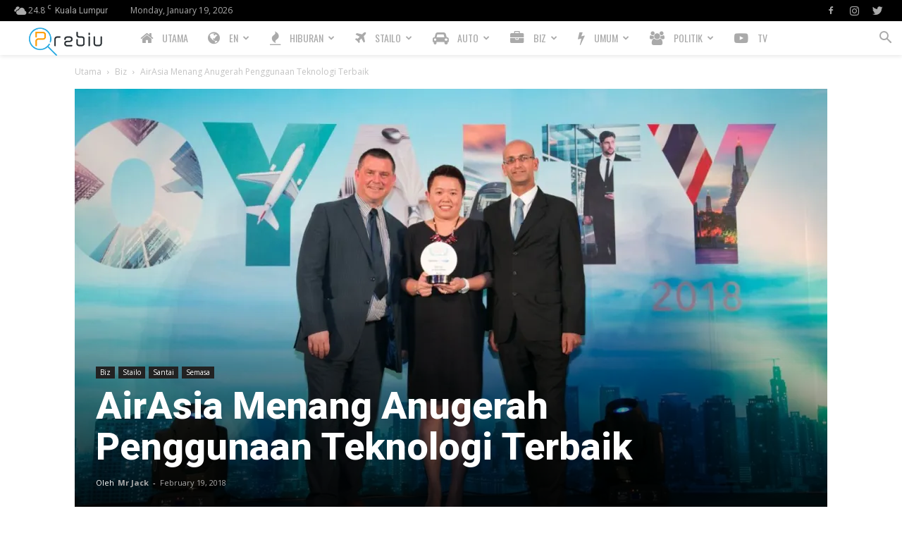

--- FILE ---
content_type: text/html; charset=utf-8
request_url: https://www.google.com/recaptcha/api2/aframe
body_size: 265
content:
<!DOCTYPE HTML><html><head><meta http-equiv="content-type" content="text/html; charset=UTF-8"></head><body><script nonce="kULM9ZshDVt2l1hqchGeHA">/** Anti-fraud and anti-abuse applications only. See google.com/recaptcha */ try{var clients={'sodar':'https://pagead2.googlesyndication.com/pagead/sodar?'};window.addEventListener("message",function(a){try{if(a.source===window.parent){var b=JSON.parse(a.data);var c=clients[b['id']];if(c){var d=document.createElement('img');d.src=c+b['params']+'&rc='+(localStorage.getItem("rc::a")?sessionStorage.getItem("rc::b"):"");window.document.body.appendChild(d);sessionStorage.setItem("rc::e",parseInt(sessionStorage.getItem("rc::e")||0)+1);localStorage.setItem("rc::h",'1768781808618');}}}catch(b){}});window.parent.postMessage("_grecaptcha_ready", "*");}catch(b){}</script></body></html>